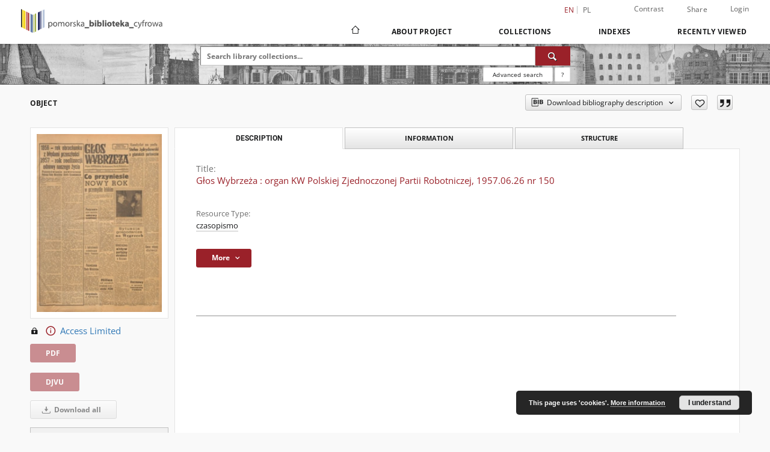

--- FILE ---
content_type: text/css
request_url: https://pbc.gda.pl/style/dlibra/default/css/custom.css?20241008142150
body_size: 237
content:
.component__objects--button-planned,.component__objects--button-planned:hover,.component__objects--button-planned:focus{border:none;background:transparent;text-decoration:underline;color:inherit}@media (min-width: 992px){.menu--desktop .menu__nav>li>.dropdown-menu .dropdown-menu .dropdown-menu{margin-left:47px}.menu--desktop .menu__nav>li>.dropdown-menu .dropdown-menu>li>a.menu__nav--no-dropdown{border-left:1px solid #ececec}.menu--desktop .menu__nav>li>.dropdown-menu .dropdown-menu{margin-left:47px}}
